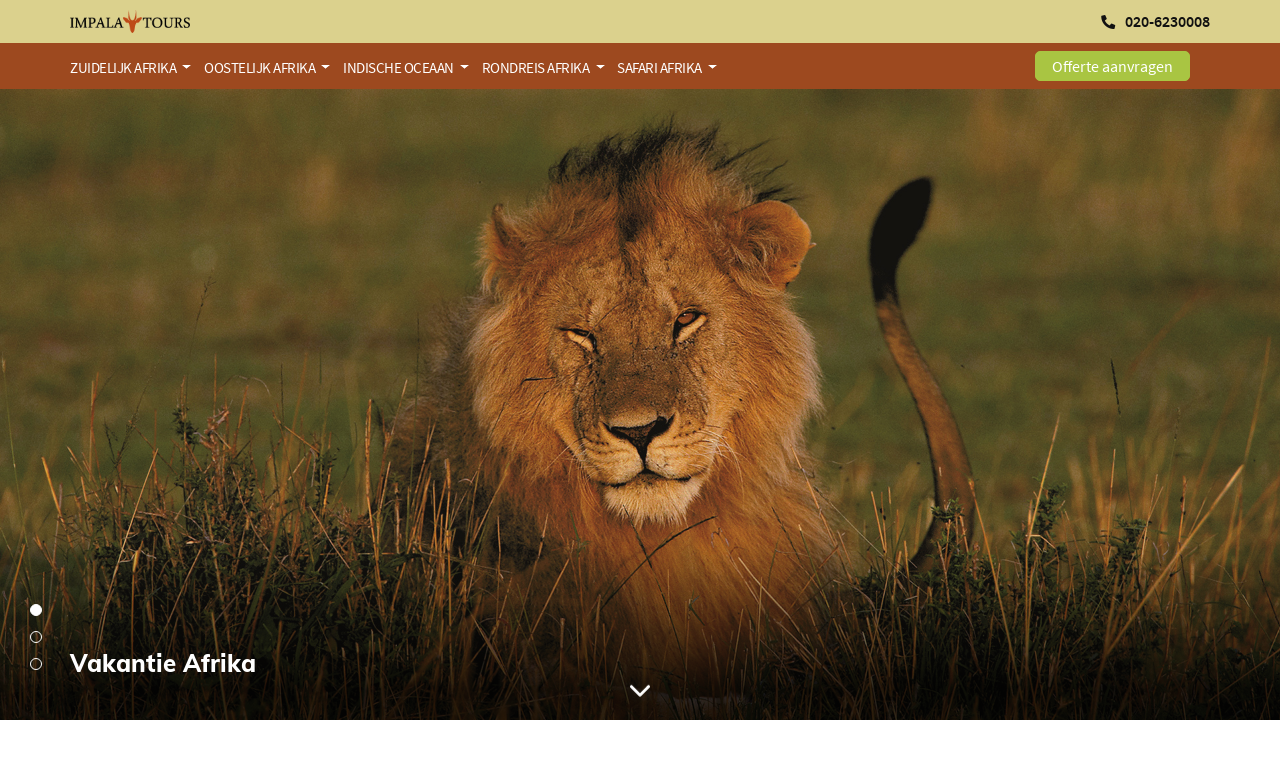

--- FILE ---
content_type: text/html; charset=utf-8
request_url: https://impalatours.nl/vakantie-afrika/
body_size: 41224
content:
<!DOCTYPE html>
<html lang="nl">
<head>

<meta charset="utf-8">
<!-- 
	This website is powered by TYPO3 - inspiring people to share!
	TYPO3 is a free open source Content Management Framework initially created by Kasper Skaarhoj and licensed under GNU/GPL.
	TYPO3 is copyright 1998-2019 of Kasper Skaarhoj. Extensions are copyright of their respective owners.
	Information and contribution at https://typo3.org/
-->



<title>Vakantie Afrika | Impala Tours</title>
<meta name="generator" content="TYPO3 CMS">
<meta name="viewport" content="width=device-width, initial-scale=1, shrink-to-fit=no">
<meta name="revisit-after" content="7 days">
<meta name="description" content="Wilt u op vakantie naar Afrika? Boek dan voordelig een van de bijzondere vakanties in Afrika via Impala Tours. Onze medewerkers helpen u graag!">


<link rel="stylesheet" type="text/css" href="/typo3conf/ext/pit/Resources/Public/Css/impala.css?1643368959" media="all">
<link rel="stylesheet" type="text/css" href="/typo3conf/ext/pit/Resources/Public/Css/impala2.css?1642688968" media="all">



<script src="/typo3conf/ext/pit/Resources/Public/Js/jquery-3.3.1.min.js?1538060720" type="text/javascript"></script>
<script src="/typo3conf/ext/pit/Resources/Public/Js/jquery.validate-1.17.0.min.js?1538060720" type="text/javascript"></script>
<script src="/typo3conf/ext/pit/Resources/Public/Js/jquery-ui-1.12.1.custom.min.js?1538060720" type="text/javascript"></script>
<script src="/typo3conf/ext/pit/Resources/Public/Js/jquery.matchHeight.js?1531414381" type="text/javascript"></script>
<script src="/typo3conf/ext/pit/Resources/Public/slick/slick.min.js?1536235298" type="text/javascript"></script>
<script src="/typo3conf/ext/pit/Resources/Public/Js/lazy/jquery.lazy.min.js?1546529424" type="text/javascript"></script>
<script src="/typo3conf/ext/pit/Resources/Public/Js/imagesloaded.pkgd.min.js?1569511052" type="text/javascript"></script>


<!-- Google Tag Manager 27-7-2023 -->

<script>(function(w,d,s,l,i){w[l]=w[l]||[];w[l].push({'gtm.start':

new Date().getTime(),event:'gtm.js'});var f=d.getElementsByTagName(s)[0],

j=d.createElement(s),dl=l!='dataLayer'?'&l='+l:'';j.async=true;j.src=

'https://www.googletagmanager.com/gtm.js?id='+i+dl;f.parentNode.insertBefore(j,f);

})(window,document,'script','dataLayer','GTM-NGDNXLL');</script>

<!-- End Google Tag Manager 27-7-2023 -->  <link rel="shortcut icon" href="/typo3conf/ext/pit/Resources/Public/Images/favicon.ico"><style>      .brand-logo{max-width: 120px}</style><script defer src="/typo3conf/ext/pit/Php/js.php?1769799611"></script>            <!-- Hotjar Tracking Code for https://www.pacificislandtravel.nl/ -->
            <script>
                (function(h,o,t,j,a,r){
                    h.hj=h.hj||function(){(h.hj.q=h.hj.q||[]).push(arguments)};
                    h._hjSettings={hjid:1252685,hjsv:6};
                    a=o.getElementsByTagName('head')[0];
                    r=o.createElement('script');r.async=1;
                    r.src=t+h._hjSettings.hjid+j+h._hjSettings.hjsv;
                    a.appendChild(r);
                })(window,document,'https://static.hotjar.com/c/hotjar-','.js?sv=');
            </script>
            
<meta name="date" content="2020-12-17T14:33:17+01:00">
<meta name="DCTERMS.date" content="2020-12-17T14:33:17+01:00">
<meta name="robots" content="index,follow">
<meta name="geo.region" content="NL-NH">
<link rel="canonical" href="https://impalatours.nl/vakantie-afrika/">
<meta property="og:site_name" content="Impala Tours">
<meta property="og:type" content="article">
<meta property="og:region" content="NL-NH">
</head>
<body id="page-20167" class="twocol_9-3" data-navbar-breakpoint="lg">   <!-- Google Tag Manager (noscript) 27-7-2023 -->
  <noscript><iframe src=https://www.googletagmanager.com/ns.html?id=GTM-NGDNXLL

height="0" width="0" style="display:none;visibility:hidden"></iframe></noscript>
  <!-- End Google Tag Manager (noscript) 27-7-2023 -->


		<div id="page-wrapper" class="test"><div class="cookiebar d-none"><div class="container"><div class="row"><div class="col-12"><p>Wij maken gebruik van cookies en Google Analytics. Daarnaast worden tracking cookies geplaatst om er voor te zorgen dat u relevante informatie en advertenties te zien krijgt op andere websites. Door op accepteer cookies te klikken, gaat u hiermee akkoord. <a href="over-ons/privacy-policy/">Meer informatie</a></p></div><div class="col-12"><button type="button" class="btn btn-primary">accepteer cookies</button></div></div></div></div><div class="nav-container"><div class="container-fluid bg-accent-1 d-none d-md-block navtop1 20167"><div class="container"><div class="row"><div class="col-8 col-sm-6"><a href="/"><img class="img-fluid d-inline-block align-top brand-logo" alt="Impala Tours" src="/typo3conf/ext/pit/Resources/Public/Images/impala_tours.png" width="350" height="66" /></a></div><div class="col-md-6 d-none d-md-block"><a href="tel:+31206230008" class="call-button" style="margin-top: 13px; color: #111;"><i class="fas fa-rotate-90 fa-phone" aria-hidden="true" style="font-size: 14px;"></i><span style="font-weight: 600;">020-6230008</span></a></div></div></div></div><nav id="main-navbar" class="navbar navbar-light navbar-expand-lg bg-accent-2"><div class="container"><a href="/"><img class="d-block d-md-none img-fluid d-inline-block align-top brand-logo" alt="Impala Tours" src="/typo3conf/ext/pit/Resources/Public/Images/impala_tours.png" width="350" height="66" /></a><div class="mr-auto d-none d-md-block d-lg-none"><a href="/offerte-aanvragen/"><button type="button" class="btn btn-primary">Offerte aanvragen</button></a></div><button class="navbar-toggler" type="button" data-toggle="collapse" data-target="#navbarSupportedContent" aria-controls="navbarSupportedContent" aria-expanded="false" aria-label="Toggle navigation"><span class="navbar-toggler-icon"></span></button><div class="collapse navbar-collapse" id="navbarSupportedContent"><ul class="navbar-nav mr-auto level-0"><li class="nav-item dropdown
		 mega-dropdown
		"><a class="nav-link dropdown-toggle" id="dropdown-menu-21948" href="/vakantie-afrika/#" data-toggle="dropdown" role="button" aria-haspopup="true" aria-expanded="false">
				Zuidelijk Afrika
			</a><div class="dropdown-menu mega-dropdown-menu mega-menu-level-1-manual" aria-labelledby="dropdown-menu-21948"><!--TYPO3SEARCH_begin--><div id="c97514" class="fsc-default ce-fluidcontent_content"><div class="cnav-container"><div class="row no-gutters"><div class="col-12"><div class="cnav-slider slider97514 row no-gutters"><div class="col-12 col-md-4 col-xl-12"><a href="/vakantie-zuid-afrika/"><div class="cnav"><img class="img-fluid" src="https://impalatours.nl/fileadmin/_processed_/a/6/csm_Krugerpark_-_Zuid-Afrika_7a79d66f67.jpg" alt="Zuid Afrika" /><div class="overlay"><h3>Zuid Afrika</h3></div></div></a></div><div class="col-12 col-md-4 col-xl-12"><a href="/vakantie-namibie/"><div class="cnav"><img class="img-fluid" src="https://impalatours.nl/fileadmin/_processed_/1/3/csm_Namibie2_abcc3b7d28.jpg" alt="Namibië" /><div class="overlay"><h3>Namibië</h3></div></div></a></div><div class="col-12 col-md-4 col-xl-12"><a href="/vakantie-botswana/"><div class="cnav"><img class="img-fluid" src="https://impalatours.nl/fileadmin/_processed_/6/1/csm_Botswana__Okavango_Delta_bd2f66a16b.jpg" alt="Botswana" /><div class="overlay"><h3>Botswana</h3></div></div></a></div><div class="col-12 col-md-4 col-xl-12"><a href="/vakantie-zimbabwe/"><div class="cnav"><img class="img-fluid" src="https://impalatours.nl/fileadmin/_processed_/9/c/csm_victoria-falls-zimbabwe_e30af6f08f.jpg" alt="Zimbabwe" /><div class="overlay"><h3>Zimbabwe</h3></div></div></a></div><div class="col-12 col-md-4 col-xl-12"><a href="/vakantie-zambia/"><div class="cnav"><img class="img-fluid" src="https://impalatours.nl/fileadmin/_processed_/4/6/csm_Zambia__dieren_9071a51887.jpg" alt="Zambia" /><div class="overlay"><h3>Zambia</h3></div></div></a></div><div class="col-12 col-md-4 col-xl-12"><a href="/vakantie-mozambique/"><div class="cnav"><img class="img-fluid" src="https://impalatours.nl/fileadmin/_processed_/2/5/csm_Mozambique_2_0d337016d6.jpg" alt="Mozambique" /><div class="overlay"><h3>Mozambique</h3></div></div></a></div></div></div></div></div></div><!--TYPO3SEARCH_end--></div></li><li class="nav-item dropdown
		 mega-dropdown
		"><a class="nav-link dropdown-toggle" id="dropdown-menu-21947" href="/vakantie-afrika/#" data-toggle="dropdown" role="button" aria-haspopup="true" aria-expanded="false">
				Oostelijk Afrika
			</a><div class="dropdown-menu mega-dropdown-menu mega-menu-level-1-manual" aria-labelledby="dropdown-menu-21947"><!--TYPO3SEARCH_begin--><div id="c97513" class="fsc-default ce-fluidcontent_content"><div class="cnav-container"><div class="row no-gutters"><div class="col-12"><div class="cnav-slider slider97513 row no-gutters"><div class="col-12 col-md-4 col-xl-12"><a href="/vakantie-kenia/"><div class="cnav"><img class="img-fluid" src="https://impalatours.nl/fileadmin/_processed_/c/2/csm_Kenia_intensief_23a03e8cad.jpg" alt="Kenia" /><div class="overlay"><h3>Kenia</h3></div></div></a></div><div class="col-12 col-md-4 col-xl-12"><a href="/vakantie-tanzania/"><div class="cnav"><img class="img-fluid" src="https://impalatours.nl/fileadmin/_processed_/c/2/csm_Best_of_Kenia_en_Tanzania_-_Kilimanjaro_cdde81624d.jpg" alt="Tanzania" /><div class="overlay"><h3>Tanzania</h3></div></div></a></div><div class="col-12 col-md-4 col-xl-12"><a href="/vakantie-oeganda/"><div class="cnav"><img class="img-fluid" src="https://impalatours.nl/fileadmin/_processed_/e/0/csm_Oeganda2_00470d8da8.jpg" alt="Oeganda" /><div class="overlay"><h3>Oeganda</h3></div></div></a></div></div></div></div></div></div><!--TYPO3SEARCH_end--></div></li><li class="nav-item dropdown
		 mega-dropdown
		"><a class="nav-link dropdown-toggle" id="dropdown-menu-21946" href="/vakantie-afrika/#" data-toggle="dropdown" role="button" aria-haspopup="true" aria-expanded="false">
				Indische Oceaan
			</a><div class="dropdown-menu mega-dropdown-menu mega-menu-level-1-manual" aria-labelledby="dropdown-menu-21946"><!--TYPO3SEARCH_begin--><div id="c97512" class="fsc-default ce-fluidcontent_content"><div class="cnav-container"><div class="row no-gutters"><div class="col-12"><div class="cnav-slider slider97512 row no-gutters"><div class="col-12 col-md-4 col-xl-12"><a href="/vakantie-madagaskar/"><div class="cnav"><img class="img-fluid" src="https://impalatours.nl/fileadmin/_processed_/d/1/csm_Madagaskar_57dc03b867.jpg" alt="Madagaskar" /><div class="overlay"><h3>Madagaskar</h3></div></div></a></div><div class="col-12 col-md-4 col-xl-12"><a href="/vakantie-mauritius/"><div class="cnav"><img class="img-fluid" src="https://impalatours.nl/fileadmin/_processed_/9/8/csm_Mauritius_4717b80c3f.jpg" alt="Mauritius" /><div class="overlay"><h3>Mauritius</h3></div></div></a></div><div class="col-12 col-md-4 col-xl-12"><a href="/vakantie-seychellen/"><div class="cnav"><img class="img-fluid" src="https://impalatours.nl/fileadmin/_processed_/e/f/csm_Seychellen_9c9a777c02.jpg" alt="Seychellen" /><div class="overlay"><h3>Seychellen</h3></div></div></a></div><div class="col-12 col-md-4 col-xl-12"><a href="/vakantie-reunion/"><div class="cnav"><img class="img-fluid" src="https://impalatours.nl/fileadmin/_processed_/0/2/csm_la-reunion-7-940x400_7cec6aab33.jpg" alt="La Réunion" /><div class="overlay"><h3>La Réunion</h3></div></div></a></div></div></div></div></div></div><!--TYPO3SEARCH_end--></div></li><li class="nav-item dropdown
		 mega-dropdown
		"><a class="nav-link dropdown-toggle" id="dropdown-menu-21944" href="/vakantie-afrika/#" data-toggle="dropdown" role="button" aria-haspopup="true" aria-expanded="false">
				Rondreis Afrika
			</a><div class="dropdown-menu mega-dropdown-menu mega-menu-level-1-manual" aria-labelledby="dropdown-menu-21944"><!--TYPO3SEARCH_begin--><div id="c96832" class="fsc-default ce-fluidcontent_content"><div class="cnav-container"><div class="row no-gutters"><div class="col-12"><div class="cnav-slider slider96832 row no-gutters"><div class="col-12 col-md-4 col-xl-12"><a href="/vakantie-zuid-afrika/rondreizen-zuid-afrika/"><div class="cnav"><img class="img-fluid" src="https://impalatours.nl/fileadmin/_processed_/4/2/csm_Charmant_Zuid-Afrika_e93c99b064.jpg" alt="Rondreizen Zuid Afrika" /><div class="overlay"><h3>Zuid Afrika</h3></div></div></a></div><div class="col-12 col-md-4 col-xl-12"><a href="/vakantie-namibie/rondreizen-in-namibie/"><div class="cnav"><img class="img-fluid" src="https://impalatours.nl/fileadmin/_processed_/4/f/csm_De_rode_loper_voor_natuurliefhebbers_-_namibie_7440ac90d6.jpg" alt="Rondreizen Namibië" /><div class="overlay"><h3>Namibië</h3></div></div></a></div><div class="col-12 col-md-4 col-xl-12"><a href="/vakantie-botswana/rondreizen-in-botswana/"><div class="cnav"><img class="img-fluid" src="https://impalatours.nl/fileadmin/_processed_/2/1/csm_Botswana_1c2634e6e4.jpg" alt="Rondreizen Botswana" /><div class="overlay"><h3>Botswana</h3></div></div></a></div><div class="col-12 col-md-4 col-xl-12"><a href="/vakantie-zimbabwe/rondreizen-in-zimbabwe/"><div class="cnav"><img class="img-fluid" src="https://impalatours.nl/fileadmin/_processed_/9/c/csm_victoria-falls-zimbabwe_e30af6f08f.jpg" alt="Rondreizen Zimbabwe" /><div class="overlay"><h3>Zimbabwe</h3></div></div></a></div><div class="col-12 col-md-4 col-xl-12"><a href="/vakantie-zambia/rondreizen-in-zambia/"><div class="cnav"><img class="img-fluid" src="https://impalatours.nl/fileadmin/_processed_/d/9/csm_Zambia__Kafue_National_Park_44d9d4a94b.jpg" alt="Rondreizen Zambia" /><div class="overlay"><h3>Zambia</h3></div></div></a></div><div class="col-12 col-md-4 col-xl-12"><a href="/vakantie-mozambique/rondreizen-in-mozambique/"><div class="cnav"><img class="img-fluid" src="https://impalatours.nl/fileadmin/_processed_/e/1/csm_Mozambique__Praia_do_Barra_97123dbb70.jpg" alt="Rondreizen Mozambique" /><div class="overlay"><h3>Mozambique</h3></div></div></a></div><div class="col-12 col-md-4 col-xl-12"><a href="/vakantie-malawi/rondreizen-in-malawi/"><div class="cnav"><img class="img-fluid" src="https://impalatours.nl/fileadmin/_processed_/e/0/csm_Lilondwe__Malawi_2fe786a55b.jpg" alt="Rondreizen Malawi" /><div class="overlay"><h3>Malawi</h3></div></div></a></div><div class="col-12 col-md-4 col-xl-12"><a href="/vakantie-oeganda/rondreizen-in-oeganda/"><div class="cnav"><img class="img-fluid" src="https://impalatours.nl/fileadmin/_processed_/c/3/csm_Gorilla_in_Oeganda_9892109b57.jpg" alt="Rondreizen Oeganda" /><div class="overlay"><h3>Oeganda</h3></div></div></a></div><div class="col-12 col-md-4 col-xl-12"><a href="/vakantie-kenia/rondreizen-in-kenia/"><div class="cnav"><img class="img-fluid" src="https://impalatours.nl/fileadmin/_processed_/2/7/csm_Kenia_-_individuele_rondreizen_a11e3200ce.jpg" alt="Rondreizen Kenia" /><div class="overlay"><h3>Kenia</h3></div></div></a></div><div class="col-12 col-md-4 col-xl-12"><a href="/vakantie-tanzania/rondreizen-in-tanzania/"><div class="cnav"><img class="img-fluid" src="https://impalatours.nl/fileadmin/_processed_/c/2/csm_Best_of_Kenia_en_Tanzania_-_Kilimanjaro_cdde81624d.jpg" alt="Rondreizen Tanzania" /><div class="overlay"><h3>Tanzania</h3></div></div></a></div><div class="col-12 col-md-4 col-xl-12"><a href="/vakantie-reunion/rondreizen-la-reunion/"><div class="cnav"><img class="img-fluid" src="https://impalatours.nl/fileadmin/_processed_/9/3/csm_Reunion_38ef5d7851.jpg" alt="Rondreizen La Réunion" /><div class="overlay"><h3>La Réunion</h3></div></div></a></div><div class="col-12 col-md-4 col-xl-12"><a href="/vakantie-madagaskar/rondreizen-madagaskar/"><div class="cnav"><img class="img-fluid" src="https://impalatours.nl/fileadmin/_processed_/6/7/csm_Ontdek_de_Magie_-_Baobab_Allee_Madagaskar_dcd4437016.jpg" alt="Rondreizen Madagaskar" /><div class="overlay"><h3>Madagaskar</h3></div></div></a></div><div class="col-12 col-md-4 col-xl-12"><a href="/vakantie-mauritius/rondreizen-op-mauritius/"><div class="cnav"><img class="img-fluid" src="https://impalatours.nl/fileadmin/_processed_/f/c/csm_Mauritius_a083180131.jpg" alt="Rondreizen Mauritius" /><div class="overlay"><h3>Mauritius</h3></div></div></a></div><div class="col-12 col-md-4 col-xl-12"><a href="/vakantie-seychellen/rondreizen-op-de-seychellen/"><div class="cnav"><img class="img-fluid" src="https://impalatours.nl/fileadmin/_processed_/4/3/csm_Seychellen__eiland_71e212520a.jpg" alt="Rondreizen Seychellen" /><div class="overlay"><h3>Seychellen</h3></div></div></a></div></div></div></div></div></div><!--TYPO3SEARCH_end--></div></li><li class="nav-item dropdown
		 mega-dropdown
		"><a class="nav-link dropdown-toggle" id="dropdown-menu-21945" href="/vakantie-afrika/#" data-toggle="dropdown" role="button" aria-haspopup="true" aria-expanded="false">
				Safari Afrika
			</a><div class="dropdown-menu mega-dropdown-menu mega-menu-level-1-manual" aria-labelledby="dropdown-menu-21945"><!--TYPO3SEARCH_begin--><div id="c97496" class="fsc-default ce-fluidcontent_content"><div class="cnav-container"><div class="row no-gutters"><div class="col-12"><div class="cnav-slider slider97496 row no-gutters"><div class="col-12 col-md-4 col-xl-12"><a href="/safari-zuid-afrika/"><div class="cnav"><img class="img-fluid" src="https://impalatours.nl/fileadmin/_processed_/3/b/csm_Safari_Zuid_Afrika_9be08fd504.jpg" alt="Zuid Afrika" /><div class="overlay"><h3>Zuid Afrika</h3></div></div></a></div><div class="col-12 col-md-4 col-xl-12"><a href="/safari-tanzania/"><div class="cnav"><img class="img-fluid" src="https://impalatours.nl/fileadmin/_processed_/9/e/csm_Safari_Tanzania_32c435c838.jpg" alt="Safari in Tanzania" /><div class="overlay"><h3>Tanzania</h3></div></div></a></div><div class="col-12 col-md-4 col-xl-12"><a href="/safari-namibie/"><div class="cnav"><img class="img-fluid" src="https://impalatours.nl/fileadmin/_processed_/5/2/csm_Safari_Namibie_3e5ca24b75.jpg" alt="Safari in Namibië" /><div class="overlay"><h3>Namibië</h3></div></div></a></div><div class="col-12 col-md-4 col-xl-12"><a href="/safari-botswana/"><div class="cnav"><img class="img-fluid" src="https://impalatours.nl/fileadmin/_processed_/2/9/csm_Safari_Botswana_7057cfc2ed.jpg" alt="Safari in Botswana" /><div class="overlay"><h3>Botswana</h3></div></div></a></div><div class="col-12 col-md-4 col-xl-12"><a href="/safari-zambia/"><div class="cnav"><img class="img-fluid" src="https://impalatours.nl/fileadmin/_processed_/d/9/csm_Zambia__Kafue_National_Park_44d9d4a94b.jpg" alt="Safari in Zambia" /><div class="overlay"><h3>Zambia</h3></div></div></a></div></div></div></div></div></div><!--TYPO3SEARCH_end--></div></li></ul><div class="d-none d-lg-block"><a href="/offerte-aanvragen/"><button type="button" class="btn btn-primary">Offerte aanvragen</button></a></div></div></div></nav></div><div class="jumbotron row bg-dark jumbotron-fluid"><!--TYPO3SEARCH_begin--><div id="c95946" class="fsc-default ce-fluidcontent_content"><div class="slider-container1"><div id="slider-" class="slider1"><div><div class="slide-image"><picture><source media="(max-width: 767px)" data-lazy-srcset="/fileadmin/_processed_/1/5/csm_vakantie-afrika-leeuw-_ef379e7f52.jpg"><source media="(max-width: 992px)" data-lazy-srcset="/fileadmin/_processed_/1/5/csm_vakantie-afrika-leeuw-_ef379e7f52.jpg"><source media="(min-width: 993px)" data-lazy-srcset="/fileadmin/impala_tours/user_upload/bestemmingen/zuidelijk-afrika/vakantie-afrika-leeuw-.jpg"><img data-lazy="/fileadmin/_processed_/1/5/csm_vakantie-afrika-leeuw-_ef379e7f52.jpg" alt=""></picture><div class="overlay"></div><div class="text-container"><p class="leadText">Vakantie Afrika</p></div></div></div><div><div class="slide-image"><picture><source media="(max-width: 767px)" data-lazy-srcset="/fileadmin/_processed_/9/5/csm_vakantie-afrika-leeuwin-np_03645163df.jpg"><source media="(max-width: 992px)" data-lazy-srcset="/fileadmin/_processed_/9/5/csm_vakantie-afrika-leeuwin-np_03645163df.jpg"><source media="(min-width: 993px)" data-lazy-srcset="/fileadmin/impala_tours/user_upload/bestemmingen/zuidelijk-afrika/vakantie-afrika-leeuwin-np.jpg"><img data-lazy="/fileadmin/_processed_/9/5/csm_vakantie-afrika-leeuwin-np_03645163df.jpg" alt=""></picture><div class="overlay"></div><div class="text-container"><p class="leadText">Vakantie Afrika</p></div></div></div><div><div class="slide-image"><picture><source media="(max-width: 767px)" data-lazy-srcset="/fileadmin/_processed_/8/a/csm_vakantie-afrika-olifanten-familie_72849d43b5.jpg"><source media="(max-width: 992px)" data-lazy-srcset="/fileadmin/_processed_/8/a/csm_vakantie-afrika-olifanten-familie_72849d43b5.jpg"><source media="(min-width: 993px)" data-lazy-srcset="/fileadmin/impala_tours/user_upload/bestemmingen/zuidelijk-afrika/vakantie-afrika-olifanten-familie.jpg"><img data-lazy="/fileadmin/_processed_/8/a/csm_vakantie-afrika-olifanten-familie_72849d43b5.jpg" alt=""></picture><div class="overlay"></div><div class="text-container"><p class="leadText">Vakantie Afrika</p></div></div></div></div><div class="downArrow bounce"><img alt="Lees meer" src="/typo3conf/ext/pit/Resources/Public/Images/arrowdown.svg" width="20" height="12" /></div></div></div><!--TYPO3SEARCH_end--></div><div class="container-fluid bg-accent-6 container-breadcrumb"><div class="container"><div class="row"><div class="col-12"><nav class="breadcrumb rounded-0"><div class="container"><a class="breadcrumb-item" href="/"><i class="fas fa-home"></i>
	
			Impala Tours
		

							</a><span class="breadcrumb-item active">
						
	
			Vakantie Afrika
		

					</span></div></nav></div></div></div></div><div id="expanded-content-top" class=""><!--TYPO3SEARCH_begin--><!--TYPO3SEARCH_end--></div><div class="container"><div id="page-content" class="container"><div class="row content-row"><aside class="col-sm-4 col-md-3 order-2 order-sm-2 pt-5"><!--TYPO3SEARCH_begin--><!--TYPO3SEARCH_end--><div id="expanded-content-sidebar-top"><!--TYPO3SEARCH_begin--><!--TYPO3SEARCH_end--></div><div id="expanded-content-sidebar-bottom"><!--TYPO3SEARCH_begin--><!--TYPO3SEARCH_end--></div></aside><main class="col-sm-8 col-md-9 main-content order-1 order-sm-1 pt-5"><!--TYPO3SEARCH_begin--><div id="c91088" class="fsc-default ce-text"><header class="header-91088"><h1>
			
	
			Vakantie Afrika		
			

		</h1></header><p>Een vakantie in Afrika staat garant voor een reis vol afwisseling. Er is genoeg te beleven voor iedereen: cultuur-, natuur en strandliefhebbers. Ga op safari naar Tanzania, beklim de Tafelberg in <a href="/vakantie-zuid-afrika/western-cape/kaapse-schiereiland/kaapstad/" title="Kaapstad" class="internal-link">Kaapstad</a> of kom volledig tot rust op één van de stranden op de eilanden van de <a href="/indische-oceaan/" title="Indische Oceaan" class="internal-link">Indische Oceaan</a>. Kortom: u hoeft zich geen moment te vervelen tijdens uw vakantie in Afrika.</p><h2>&nbsp;</h2></div><div id="c97630" class="fsc-default ce-menu_pages layout-1"><div class="row pit-carddeck"><div class="col-12 col-md-6 col-xl-4"><div class="card-pit"><a href="/zuidelijk-afrika/"  title="Zuidelijk Afrika" class=""><div class="image-wrapper"><img class="img-fluid lazy" width="520" data-src="https://impalatours.nl/fileadmin/_processed_/d/4/csm_Welpje_in_Zuid-Afrika_5584ced3e0.jpg" alt="Zuidelijk Afrika | vakantie Zuidelijk Afrika" /></div></a><div class="content-wrapper"><h2><a href="/zuidelijk-afrika/" title="Zuidelijk Afrika" class="">Zuidelijk Afrika</a></h2><h3><a href="/zuidelijk-afrika/" title="Zuidelijk Afrika" class=""></a></h3><div class="teaser"><p>
	                                                        Zuidelijk Afrika staat bekend om de safari&#039;s! Ga op pad met een ranger in Zuid-Afrika, Namibië, Botswana, Zimbabwe, Zambia en Mozambique!
	                                                    </p></div></div><div class="col-12"><div class="row"><div class="col-12"><a href="/zuidelijk-afrika/" title="Zuidelijk Afrika" class="btn btn-left btn-block" role="button">
		                                            	Lees meer
		                                            </a></div></div></div></div></div><div class="col-12 col-md-6 col-xl-4"><div class="card-pit"><a href="/oostelijk-afrika/"  title="Oostelijk Afrika" class=""><div class="image-wrapper"><img class="img-fluid lazy" width="520" data-src="https://impalatours.nl/fileadmin/_processed_/6/4/csm_Masai_Mara_c6f462ca9d.jpg" alt="Oostelijk Afrika | vakantie oostelijk Afrika" /></div></a><div class="content-wrapper"><h2><a href="/oostelijk-afrika/" title="Oostelijk Afrika" class="">Oostelijk Afrika</a></h2><h3><a href="/oostelijk-afrika/" title="Oostelijk Afrika" class=""></a></h3><div class="teaser"><p>
	                                                        Oost-Afrika heeft de charme van een ongerepte schoonheid gecombineerd met een unieke flora en fauna. Van de Kilimanjaro, over eindeloze steppen, tot aan bossen en meren. 
	                                                    </p></div></div><div class="col-12"><div class="row"><div class="col-12"><a href="/oostelijk-afrika/" title="Oostelijk Afrika" class="btn btn-left btn-block" role="button">
		                                            	Lees meer
		                                            </a></div></div></div></div></div><div class="col-12 col-md-6 col-xl-4"><div class="card-pit"><a href="/indische-oceaan/"  title="Indische Oceaan" class=""><div class="image-wrapper"><img class="img-fluid lazy" width="520" data-src="https://impalatours.nl/fileadmin/_processed_/8/4/csm_Seychellen_bd4e9a8de9.jpg" alt="Vakantie Indische Oceaan - Impala Tours" /></div></a><div class="content-wrapper"><h2><a href="/indische-oceaan/" title="Indische Oceaan" class="">Indische Oceaan</a></h2><h3><a href="/indische-oceaan/" title="Indische Oceaan" class=""></a></h3><div class="teaser"><p>
	                                                        De eilanden in de Indische Oceaan zijn een paradijs op aarde. Geniet van een strandvakantie op de Seychellen, ontmoet maki&#039;s in Madagaskar of ga op ontdekkingstocht op Mauritius of La Réunion! 
	                                                    </p></div></div><div class="col-12"><div class="row"><div class="col-12"><a href="/indische-oceaan/" title="Indische Oceaan" class="btn btn-left btn-block" role="button">
		                                            	Lees meer
		                                            </a></div></div></div></div></div></div></div><div id="c97629" class="fsc-default ce-text"><h2>Vakantie in Afrika voor natuurliefhebber</h2><p>Ga tijdens uw vakantie in Afrika op safari. Op deze manier maakt u kennis met de adembenemende landschappen en prachtige diersoorten van het continent. Spot de Big Five in één van de nationale parken van Afrika! Bent u nog avontuurlijker ingesteld? En heeft u behoefte aan meer vrijheid? Kruip dan zelf achter het stuur en stippel zelf een route door de prachtige natuur van Afrika uit.</p><h2>Vakantie in Afrika voor strandliefhebber</h2><p>Glashelder water en prachtige witte stranden. Laat u als strandliefhebber verrassen door de tropische stranden die Afrika kent. De volgende bestemmingen staan garant voor een ontspannen strandvakantie:</p><p>• Zanzibar in <a href="/vakantie-tanzania/" title="Vakantie Tanzania">Tanzania</a></p><p>• Vilankulo in <a href="/vakantie-mozambique/" title="Vakantie Mozambique">Mozambique</a></p><p>• Camps Bay in <a href="/vakantie-zuid-afrika/" title="Vakantie Zuid-Afrika">Zuid-Afrika</a></p><p>• <a href="/vakantie-seychellen/" title="Vakantie Seychellen">Seychellen</a></p><p>• <a href="/vakantie-mauritius/" title="Vakantie Mauritius">Mauritius</a></p><p>• Walvisbaai in <a href="/vakantie-namibie/" title="Vakantie Namibië">Namibië</a></p><h2>Alles over uw vakantie naar Afrika</h2><p>Wilt u meer inspiratie opdoen over de mogelijkheden voor uw vakantie in Afrika? Neem dan gerust contact op met Impala Tours. Bel via 020 - 623 00 08 of stuur een e-mail naar <a href="mailto:verkoop@impalatours.nl" title="Send email">verkoop@impalatours.nl</a>. Impala Tours is al ruim 30 jaar dé specialist in op maat gemaakte reizen naar Afrika. Deel uw wensen met onze medewerkers en wij stellen een droomvakantie voor u samen.</p><p>Optimaal genieten van een vakantie in Afrika begint bij Impala Tours!</p></div><!--TYPO3SEARCH_end--></main></div></div></div></div><div id="expanded-content-bottom" class=""><!--TYPO3SEARCH_begin--><!--TYPO3SEARCH_end--></div><div class="mobile-cta d-block d-sm-none"><a href="/offerte-aanvragen/" class="btn btn-lg btn-offerte btn-offerte-inverted">Vraag nu uw offerte aan <i class="fas fa-arrow-right"></i></a></div><div class="footer-cta"><div class="container d-none d-sm-block"><div class="row"><div class="col-12 text-center"><a href="/offerte-aanvragen/" class="btn btn-lg btn-offerte btn-offerte-inverted">Vraag nu uw offerte aan <i class="fas fa-arrow-right"></i><br><span class="line-2">Vrijblijvend &amp; binnen 3 werkdagen reactie</span></a></div></div></div></div><div id="page-uid" data-uid="20167" data-title=" Vakantie Afrika"></div><footer id="page-footer" class="text-light jumbotron-fluid"><!-- put imapala footer content here --><div class="footer"><div class="container-fluid"><div class="container"><div class="row"><div class="col-12 col-lg-3"><div class="pit-padding"><strong>Impala Tours</strong><div class="row"><div class="col-6"><ul class="nav menupages flex-column"><li class="nav-item"><a href="/" title="Home" class="nav-link">Startpagina</a></li><li class="nav-item"><a href="/rondreis-afrika/" title="Rondreizen in Afrika" class="nav-link">Rondreizen in Afrika</a></li><li class="nav-item"><a href="/safari-in-afrika/" title="Safari in Afrika" class="nav-link">Safari in Afrika</a></li><li class="nav-item"><a href="/over-ons/brochures/" title="Brochures" class="nav-link">Brochures</a></li><li class="nav-item"><a href="/over-ons/disclaimer/" title="Disclaimer" class="nav-link">Disclaimer</a></li><li class="nav-item"><a href="/over-ons/privacy-policy/" title="Privacy Policy" class="nav-link">Privacy Policy</a></li><li class="nav-item"><a href="/over-ons/copyright/" title="Copyright" class="nav-link">Copyright</a></li><li class="nav-item"><a href="/over-ons/" title="Over ons" class="nav-link">Over ons</a></li><li class="nav-item"><a href="/over-ons/neem-contact-op-met-impala-tours/" title="Contact" class="nav-link">Contact</a></li></ul></div></div></div></div><div class="col-12 col-lg-2"><div class="pit-padding"><strong>Onze bestemmingen</strong><div class="row"><div class="col-12"><ul class="nav menusubpages flex-column"><li class="nav-item"><a href="/zuidelijk-afrika/" title="Zuidelijk Afrika" class="nav-link">Zuidelijk Afrika</a></li><li class="nav-item"><a href="/oostelijk-afrika/" title="Oostelijk Afrika" class="nav-link">Oostelijk Afrika</a></li><li class="nav-item"><a href="/indische-oceaan/" title="Indische Oceaan" class="nav-link">Indische Oceaan</a></li></ul></div></div></div></div><div class="col-12 col-lg-2"><div class="pit-padding"><strong>Zuidelijk Afrika</strong><div class="row"><div class="col-12"><ul class="nav menusubpages flex-column"><li class="nav-item"><a href="/vakantie-zuid-afrika/" title="Zuid Afrika" class="nav-link">Zuid Afrika</a></li><li class="nav-item"><a href="/vakantie-namibie/" title="Namibië" class="nav-link">Namibië</a></li><li class="nav-item"><a href="/vakantie-botswana/" title="Botswana" class="nav-link">Botswana</a></li><li class="nav-item"><a href="/vakantie-zimbabwe/" title="Zimbabwe" class="nav-link">Zimbabwe</a></li><li class="nav-item"><a href="/vakantie-zambia/" title="Zambia" class="nav-link">Zambia</a></li><li class="nav-item"><a href="/vakantie-mozambique/" title="Mozambique" class="nav-link">Mozambique</a></li></ul></div></div></div></div><div class="col-12 col-lg-2"><div class="pit-padding"><strong>Oostelijk Afrika</strong><div class="row"><div class="col-12"><ul class="nav menusubpages flex-column"><li class="nav-item"><a href="/vakantie-kenia/" title="Kenia" class="nav-link">Kenia</a></li><li class="nav-item"><a href="/vakantie-tanzania/" title="Tanzania" class="nav-link">Tanzania</a></li><li class="nav-item"><a href="/vakantie-oeganda/" title="Oeganda" class="nav-link">Oeganda</a></li></ul></div></div></div></div><div class="col-12 col-lg-2"><div class="pit-padding"><strong>Indische Oceaan</strong><div class="row"><div class="col-12"><ul class="nav menusubpages flex-column"><li class="nav-item"><a href="/vakantie-madagaskar/" title="Madagaskar" class="nav-link">Madagaskar</a></li><li class="nav-item"><a href="/vakantie-reunion/" title="La Réunion" class="nav-link">La Réunion</a></li><li class="nav-item"><a href="/vakantie-mauritius/" title="Mauritius" class="nav-link">Mauritius</a></li><li class="nav-item"><a href="/vakantie-seychellen/" title="Seychellen" class="nav-link">Seychellen</a></li></ul></div></div></div></div><div class="col-12 col-lg-4"><div class="pit-padding"><strong>Zekerheden</strong><div class="row"><div class="col-2"><a rel="nofollow" href="https://www.anvr.nl/" target="_blank" title="Naar de homepage van ANVR"><img class="img-fluid lazy" width="50" data-src="https://impalatours.nl/typo3conf/ext/pit/Resources/Public/Images/anvr.png" alt="Naar de homepage van ANVR" /></a></div><div class="col-2"><a rel="nofollow" href="https://www.calamiteitenfonds.nl/" target="_blank" title="Naar de homepage van Calamiteitenfonds"><img class="img-fluid lazy" width="50" data-src="https://impalatours.nl/typo3conf/ext/pit/Resources/Public/Images/calamiteitenfonds.png" alt="Naar de homepage van Calamiteitenfonds" /></a></div><div class="col-2"><a rel="nofollow" href="https://www.iata.org" target="_blank" title="Naar de homepage van IATA"><img class="img-fluid lazy" width="50" data-src="https://impalatours.nl/typo3conf/ext/pit/Resources/Public/Images/iata.png" alt="Naar de homepage van IATA" /></a></div><div class="col-2"><a rel="nofollow" href="https://www.sgr.nl/" target="_blank" title="Naar de homepage van SGR"><img class="img-fluid lazy" width="50" data-src="https://impalatours.nl/typo3conf/ext/pit/Resources/Public/Images/sgr.png" alt="Naar de homepage van SGR" /></a></div></div></div></div><div class="col-12 col-lg-4"><strong>Meld u aan voor de nieuwsbrief!</strong><form name="subscribe" method="post" action="https://publisher.copernica.com/"><input type="hidden" name="px_process" value=".p.w.formgenerate.outputform"/>
                                    
                                     
                                    
                                    <input type="hidden" name="wizard" value="subscribe"/> 
                                    <input type="hidden" name="next" value="https://www.impalatours.nl/nieuwsbrief/nieuwsbrief-aanmelding"/> 
                                    <input type="hidden" name="check" value="31db6856a6ce9c90fa2808a9c32cb2a214324655e829f5e468ae654edf57ba86"/> 
                                    <input type="hidden" name="cdmaccount" value="13060"/><input type="hidden" name="match_key" value="dbfield53"/><input type="hidden" name="database" value="2"/><input type="hidden" name="dbfields" value="53"/><table><tr><td>Email</td><td><input type="text" name="dbfield53"/></td></tr>
                                    
                                     
                                    
                                     
                                    
                                    
                                    
                                    <tr><td></td><td><input type="submit" name="submit" value="Verzenden"/></td></tr></table></form></div><div class="col-12 col-lg-4"><div class="pit-padding"><strong>Volgen</strong><br /><div class="social-media"><a rel="nofollow" href="https://www.facebook.com/impalatours.nl/" target="_blank"><i class="fab fa-facebook-square"></i></a><a rel="nofollow" href="https://nl.pinterest.com/impalatours/"><i class="fab fa-pinterest-square"></i></a><a rel="nofollow" href="https://www.instagram.com/impala_tours/"><i class="fab fa-instagram"></i></a></div></div><div class="pit-padding"><ul><li><a href="mailto:verkoop@impalatours.nl">verkoop@impalatours.nl</a></li><li><a href="tel:31206230008">020-6230008</a></li></ul></div></div></div></div><!-- f:render section="Content" arguments="Array" / --></div></div><div class="copyright bg-accent-4"><div class="container"><div class="row"><div class="col-12 text-center">
                    Copyright © 1994-2026 Pacific Island Travel  Alle rechten voorbehouden.
                </div></div></div></div></footer><script>
var cb = function() {
    var date = new Date();
    var timestamp = date.getTime();
    var l = document.createElement('link');
    l.rel = 'stylesheet';
    l.href = '/typo3conf/ext/pit/Resources/Public/Css/css.php?' + timestamp;
    var h = document.getElementsByTagName('head')[0];
    h.insertBefore(l, h.firstChild);
};
var raf = requestAnimationFrame || mozRequestAnimationFrame ||
    webkitRequestAnimationFrame || msRequestAnimationFrame;
if (raf) raf(cb);
else window.addEventListener('load', cb);
</script><a class="back-to-top" style="display: none;" title="to top" href="/vakantie-afrika/"><i class="fa fa-chevron-circle-up fa-4x" aria-hidden="true"></i></a>
<script src="/typo3conf/ext/t3sbootstrap/Resources/Public/Contrib/popper.min.js?1531414381" type="text/javascript"></script>
<script src="/typo3conf/ext/t3sbootstrap/Resources/Public/Contrib/Bootstrap/js/bootstrap.min.js?1531414381" type="text/javascript"></script>
<script src="/typo3conf/ext/pb_downloadform/Resources/Public/Scripts/Magnific/magnific-popup.min.js?1531414380" type="text/javascript"></script>
<script src="/typo3conf/ext/pb_downloadform/Resources/Public/Scripts/downloadform.js?1531414380" type="text/javascript"></script>
<script src="/typo3conf/ext/t3sbootstrap/Resources/Public/Contrib/jquery.easing.min.js?1531414381" type="text/javascript"></script>
<script src="/typo3conf/ext/t3sbootstrap/Resources/Public/Contrib/Lightbox/js/baguetteBox.min.js?1531414381" type="text/javascript"></script>
<script src="/typo3conf/ext/t3sbootstrap/Resources/Public/Contrib/Codesnippet/highlight.pack.js?1531414381" type="text/javascript"></script>
<script src="/typo3conf/ext/t3sbootstrap/Resources/Public/Contrib/lazyload.min.js?1531414381" type="text/javascript"></script>
<script src="/typo3conf/ext/t3sbootstrap/Resources/Public/Contrib/picturefill.min.js?1531414381" type="text/javascript"></script>
<script src="/typo3temp/assets/js/04299f2530.js?1642754435" type="text/javascript"></script>

<script type="text/javascript">
   var getUrlParameter = function getUrlParameter(sParam) {
    var sPageURL = window.location.search.substring(1),
        sURLVariables = sPageURL.split('&'),
        sParameterName,
        i;

    for (i = 0; i < sURLVariables.length; i++) {
        sParameterName = sURLVariables[i].split('=');

        if (sParameterName[0] === sParam) {
            return sParameterName[1] === undefined ? true : decodeURIComponent(sParameterName[1]);
        }
    }
    return false;
};

$(".btn-offerte").click(function(e){
    e.preventDefault();
    var urls = $(this).attr('href');
    var utm_source = getUrlParameter('utm_source');
    var utm_campaign = getUrlParameter('utm_campaign');
    var utm_medium = getUrlParameter('utm_medium');

    if ($.type(utm_source) === 'undefined') {
     location.href = urls;

    }else{
      value = "?utm_source="+ utm_source + "&utm_medium="+utm_medium+"&utm_campaign=" + utm_campaign;
      location.href = urls + value;
    }
  
});
$("#navbarSupportedContent .d-none a").click(function(e){
    e.preventDefault();
    var urls = $(this).attr('href');
    var utm_source = getUrlParameter('utm_source');
    var utm_campaign = getUrlParameter('utm_campaign');
    var utm_medium = getUrlParameter('utm_medium');

    if ($.type(utm_source) === 'undefined') {
     location.href = urls;

    }else{
      value = "?utm_source="+ utm_source + "&utm_medium="+utm_medium+"&utm_campaign=" + utm_campaign;
      location.href = urls + value;
    }
  
});
$(".card-pit a.btn").click(function(e){
    e.preventDefault();
    var urls = $(this).attr('href');
    var utm_source = getUrlParameter('utm_source');
    var utm_campaign = getUrlParameter('utm_campaign');
    var utm_medium = getUrlParameter('utm_medium');

    if ($.type(utm_source) === 'undefined') {
     location.href = urls;

    }else{
      value = "?utm_source="+ utm_source + "&utm_medium="+utm_medium+"&utm_campaign=" + utm_campaign;
      location.href = urls + value;
    }
  
});

$("a[data-toggle!='dropdown']").click(function(e) {
e.preventDefault();
    var urls = $(this).attr('href');
    var utm_source = getUrlParameter('utm_source');
    var utm_campaign = getUrlParameter('utm_campaign');
    var utm_medium = getUrlParameter('utm_medium');

    if ($.type(utm_source) === 'undefined') {
     location.href = urls;

    }else{
      value = "?utm_source="+ utm_source + "&utm_medium="+utm_medium+"&utm_campaign=" + utm_campaign;
      location.href = urls + value;
    }
  
});
</script>
</body>
</html>

--- FILE ---
content_type: text/css; charset=utf-8
request_url: https://impalatours.nl/typo3conf/ext/pit/Resources/Public/Css/impala2.css?1642688968
body_size: 1016
content:
.bg-accent-1 {
	background-color: #dbd18d !important;
}

.bg-accent-2 {
	background-color: #9D491F !important;
}

main h1 {
	color: #000 !important;
}

main h2 {
	color: #000 !important;
}
main h3 {
	color: #000 
}

.card-pit .btn-right {
	background-color: #9D491F !important;
}

aside .card .card-header {
	background-color: #9D491F !important;
}

.personal-tips .personal-tip-text {
	background-color: #9D491F !important;
}


a:hover {
    color: #9D491F; 
    text-decoration: underline
}

a:not([href]):not([tabindex]) {
    color: inherit;
    text-decoration: none
}

a:not([href]):not([tabindex]):hover,
a:not([href]):not([tabindex]):focus {
    color: inherit;
    text-decoration: none
}

a:not([href]):not([tabindex]):focus {
    outline: 0
}


.btn-link:hover {
    color: #9D491F; 
    text-decoration: underline;
    background-color: transparent;
    border-color: transparent
}

.page-link:hover {
    z-index: 2;
    color: #9D491F; 
    text-decoration: none;
    background-color: #e9ecef;
    border-color: #dee2e6
}
.cc-color-override-2038967837 {
    background-color: #9D491F; 
    color: #fff
}

.news-tags li {
	background-color: #9D491F;
	
}

